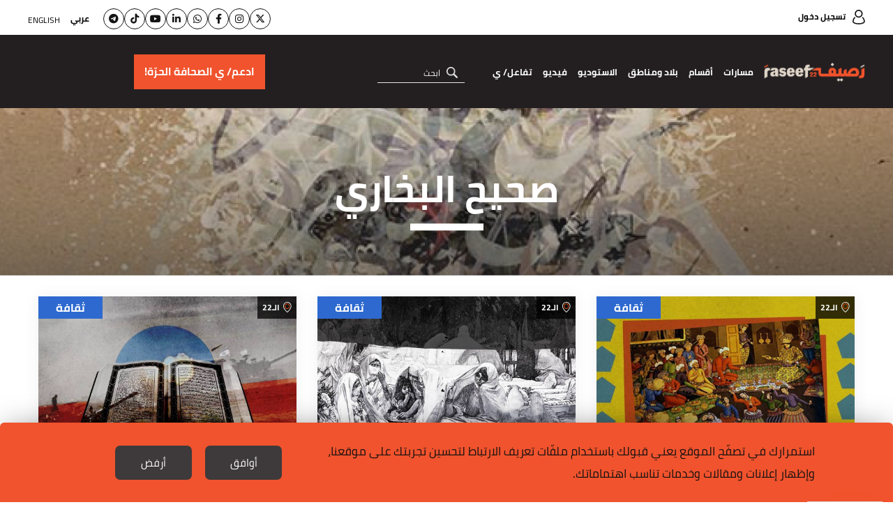

--- FILE ---
content_type: text/html; charset=UTF-8
request_url: https://raseef22.net/keyword/7478-%D8%B5%D8%AD%D9%8A%D8%AD-%D8%A7%D9%84%D8%A8%D8%AE%D8%A7%D8%B1%D9%8A
body_size: 8748
content:
<!DOCTYPE html> <html lang="ar"> <head> <meta http-equiv="Content-Type" content="text/html; charset=utf-8" /> <title>صحيح البخاري - كلمات مفتاحية - رصيف22</title> <meta name="viewport" content="initial-scale=1"> <link rel="stylesheet" type="text/css" href="https://s.raseef22.net/assets/css/main.css?915" /> <link rel="preload" href="https://s.raseef22.net/assets/css/fonts/cairo-bold.woff" as="font" type="font/woff2" crossorigin> <link rel="preload" href="https://s.raseef22.net/assets/css/fonts/cairo-regular.woff" as="font" type="font/woff2" crossorigin> <link rel="preload" href="https://s.raseef22.net/assets/css/fonts/nassim-arabic-regular/NassimArabicWeb-Regular.woff" as="font" type="font/woff2" crossorigin> <link rel="preload" href="https://s.raseef22.net/assets/js/jquery-1.11.2.min.js?1" as="script"> <link rel="shortcut icon" href="/favicon.ico?1" type="image/x-icon" /> <link rel="icon" href="/favicon.ico?1" type="image/x-icon" /> <meta property="fb:app_id" content="399057257349307"/> <meta property="fb:pages" content="359500190793796" /> <link rel="apple-touch-icon" sizes="60×60" href="https://s.raseef22.net/assets/images/touch-icon-iphone-60×60.png?1"> <link rel="apple-touch-icon" sizes="76×76" href="https://s.raseef22.net/assets/images/touch-icon-ipad-76×76.png?1"> <link rel="apple-touch-icon" sizes="120×120" href="https://s.raseef22.net/assets/images/touch-icon-iphone-retina-120×120.png?1"> <link rel="apple-touch-icon" sizes="152×152" href="https://s.raseef22.net/assets/images/touch-icon-ipad-retina-152×152.png?1"> <link rel="apple-touch-icon" sizes="180×180" href="https://s.raseef22.net/assets/images/apple-touch-icon-180×180.png?1"> <link rel="icon" sizes="192×192" href="https://s.raseef22.net/assets/images/touch-icon-192×192.png?1"> <link rel="icon" sizes="128×128" href="https://s.raseef22.net/assets/images/touch-icon-128×128.png?1"> <link rel="preconnect" href="https://stats.g.doubleclick.net"> <link rel="preconnect" href="https://www.google-analytics.com"> <link rel="preconnect" href="https://analytics-cms.whitebeard.me"> <meta property="og:title" content="صحيح-البخاري - كلمات مفتاحية - رصيف22" /> <meta property="og:description" content="صحيح-البخاري - كلمات مفتاحية - رصيف22"/> <meta property="og:type" content="website"/> <meta property="og:url" content="https://raseef22.net/keyword/7478-صحيح-البخاري"/> <link rel="canonical" href="https://raseef22.net/keyword/7478-صحيح-البخاري" /> <meta property="og:image" content="https://raseef22.net/assets/images/logo-white-social.jpg?2"/> <meta property="og:site_name" content="رصيف22"/> <meta name="twitter:card" content="summary_large_image"> <meta name="twitter:site" content="@raseef22"> <meta name="twitter:title" content="صحيح-البخاري - كلمات مفتاحية - رصيف22"> <meta name="twitter:description" content="صحيح-البخاري - كلمات مفتاحية - رصيف22"> <meta name="twitter:image" content="https://raseef22.net/assets/images/logo-white-social.jpg?2"> <link rel="image_src" href="https://raseef22.net/assets/images/logo-white-social.jpg?2" /> <meta name="title" content="صحيح-البخاري - كلمات مفتاحية - رصيف22" /> <meta name="description" content="صحيح-البخاري - كلمات مفتاحية - رصيف22" /> <meta itemprop="identifier" content="صحيح-البخاري - كلمات مفتاحية" /> <meta itemprop="pageType" content="main" /> <meta itemprop="inLanguage" content="ar" /> <script>
            var _mtm = window._mtm = window._mtm || [];
            _mtm.push({'mtm.startTime': (new Date().getTime()), 'event': 'mtm.Start'});
            (function() {
                var d=document, g=d.createElement('script'), s=d.getElementsByTagName('script')[0];
                g.async=true; g.src='https://analytics-cms.whitebeard.me/js/container_WxxbzS8d.js'; s.parentNode.insertBefore(g,s);
            })();
        </script> <script async defer src="https://www.googletagmanager.com/gtag/js?id=G-V1HQ0S5MW7"></script> <script>
    window.dataLayer = window.dataLayer || [];
    function gtag(){dataLayer.push(arguments);}
    gtag('js', new Date());
    gtag('config', 'G-V1HQ0S5MW7');
</script> </head> <body> <section class="rtl-container"> <header> <div class="desktop-header"> <div class="top-menu"> <div class="main-container"> <a href="/login" class="login">تسجيل دخول</a> <div class="socialmedia-languages"> <ul class="social"> <li><a href="https://twitter.com/Raseef22" class="twitter" target="_blank"><i class="fa-brands fa-x-twitter"></i></a></li> <li><a href="https://www.instagram.com/raseef22/" class="instagram" target="_blank"><i class="fa-brands fa-instagram"></i></a></li> <li><a href="https://www.facebook.com/Raseef22" class="facebook" target="_blank"><i class="fa-brands fa-facebook-f"></i></a></li> <li><a href="https://whatsapp.com/channel/0029Va6s9ru2f3EChKHpZf3D" class="whatsapp" target="_blank"><i class="fa-brands fa-whatsapp"></i></a></li> <li><a href="https://linkedin.com/company/raseef22-%D8%B1%D8%B5%D9%8A%D9%81%D9%80%D9%8022" class="linkedin" target="_blank"><i class="fa-brands fa-linkedin-in"></i></a></li> <li><a href="https://www.youtube.com/@Raseef22" class="youtube" target="_blank"><i class="fa-brands fa-youtube"></i></a></li> <li><a href="https://www.tiktok.com/@raseef22" class="tiktok" target="_blank"><i class="fa-brands fa-tiktok"></i></a></li> <li><a href="https://t.me/Raseef22arabic" class="telegram" target="_blank"><i class="fa-brands fa-telegram"></i></a></li> </ul> <div class="languages"> <ul> <li> <a href="#" class="underline-effect active change-lang" data-lang="ar">عربي</a> </li> <li> <a href="#" class="underline-effect change-lang" data-lang="en">English</a> </li> </ul> </div> </div> </div> </div> <div class="bottom-menu"> <div class="main-container"> <div class="right-container"> <a href="/" class="logo" title="رصيف22"></a> <nav> <ul> <li> <a href="#" class="main-item">مسارات</a> <div class="sub-menu masarat"> <div class="main-container"> <div class="text"> <p>رصيف22 منبر إعلامي مستقل ولكنه ليس محايداً، بل يعلن موقفه الثابت من عدد من القيم والمبادئ والأسباب.</p> <p>نحن منحازون إلى الناس وتطلعاتهم، ومنحازون إلى مبادئ حقوق الإنسان، ونقف مع كل ما يساهم في بناء مجتمعات منفتحة ومتقبلة للاختلاف.</p> </div> <ul> <li> <a href="https://raseef22.net/category/97-نحن-والحرية"> <div class="figure-container"> <img data-src="https://s.raseef22.net/storage/covers/524827881531429706.jpg/r/340/cover.jpg" alt="نحن والحرية" class="lazy" /> </div> <h3 style="color: #54CCAC">نحن والحرية</h3> </a> </li> <li> <a href="https://raseef22.net/category/56-نحن-والحقوق-الأساسية"> <div class="figure-container"> <img data-src="https://s.raseef22.net/storage/covers/1130771319765157691.jpg/r/340/cover.jpg" alt="نحن والحقوق الأساسية" class="lazy" /> </div> <h3 style="color: #290098">نحن والحقوق الأساسية</h3> </a> </li> <li> <a href="https://raseef22.net/category/54-نحن-والبيئة"> <div class="figure-container"> <img data-src="https://s.raseef22.net/storage/covers/1374984977471338060.jpg/r/340/cover.jpg" alt="نحن والبيئة" class="lazy" /> </div> <h3 style="color: #64C36F">نحن والبيئة</h3> </a> </li> <li> <a href="https://raseef22.net/category/38-نحن-والمهاجرون-العرب"> <div class="figure-container"> <img data-src="https://s.raseef22.net/storage/covers/576543643653933024.jpg/r/340/cover.jpg" alt="نحن والمهاجرون العرب" class="lazy" /> </div> <h3 style="color: #F48145">نحن والمهاجرون العرب</h3> </a> </li> <li> <a href="https://raseef22.net/category/37-نحن-والفئات-المهمشة"> <div class="figure-container"> <img data-src="https://s.raseef22.net/storage/covers/14469649832086571706.jpg/r/340/cover.jpg" alt="نحن والفئات المهمشة" class="lazy" /> </div> <h3 style="color: #5192AA">نحن والفئات المهمشة</h3> </a> </li> <li> <a href="https://raseef22.net/category/36-نحن-والتاريخ"> <div class="figure-container"> <img data-src="https://s.raseef22.net/storage/covers/19323585292130527372.jpg/r/340/cover.jpg" alt="نحن والتاريخ" class="lazy" /> </div> <h3 style="color: #408354">نحن والتاريخ</h3> </a> </li> <li> <a href="https://raseef22.net/category/35-نحن-والخطاب-الديني"> <div class="figure-container"> <img data-src="https://s.raseef22.net/storage/covers/18513908911827904121.jpg/r/340/cover.jpg" alt="نحن والخطاب الديني" class="lazy" /> </div> <h3 style="color: #E5A49B">نحن والخطاب الديني</h3> </a> </li> <li> <a href="https://raseef22.net/category/34-نحن-والتنوع"> <div class="figure-container"> <img data-src="https://s.raseef22.net/storage/covers/11608269942000860608.jpg/r/340/cover.jpg" alt="نحن والتنوّع" class="lazy" /> </div> <h3 style="color: #B5148A">نحن والتنوّع</h3> </a> </li> <li> <a href="https://raseef22.net/category/33-نحن-والتطرف"> <div class="figure-container"> <img data-src="https://s.raseef22.net/storage/covers/454905881410779208.jpg/r/340/cover.jpg" alt="نحن والتطرف" class="lazy" /> </div> <h3 style="color: #1EBEF8">نحن والتطرف</h3> </a> </li> <li> <a href="https://raseef22.net/category/32-نحن-والميمعين"> <div class="figure-container"> <img data-src="https://s.raseef22.net/storage/covers/3557923311382920145.jpg/r/340/cover.jpg" alt="نحن والميم-عين" class="lazy" /> </div> <h3 style="color: #B0ADF5">نحن والميم-عين</h3> </a> </li> <li> <a href="https://raseef22.net/category/27-نحن-والمشردون"> <div class="figure-container"> <img data-src="https://s.raseef22.net/storage/covers/279001076141545344.jpg/r/340/cover.jpg" alt="نحن والمشرّدون" class="lazy" /> </div> <h3 style="color: #2F69CF">نحن والمشرّدون</h3> </a> </li> <li> <a href="https://raseef22.net/category/26-نحن-والنساء"> <div class="figure-container"> <img data-src="https://s.raseef22.net/storage/covers/16270314811422888809.jpg/r/340/cover.jpg" alt="نحن والنساء" class="lazy" /> </div> <h3 style="color: #843BBA">نحن والنساء</h3> </a> </li> </ul> </div> </div> </li> <li> <a href="#" class="main-item">أقسام</a> <div class="sub-menu sections"> <div class="main-container"> <ul> <li> <a href="/سياسة">سياسة</a> </li> <li> <a href="/حياة">حياة</a> <ul> <li> <a href="/جسد">جسد</a> </li> <li> <a href="/اقتصاد">اقتصاد</a> </li> <li> <a href="/تكنولوجيا">تكنولوجيا</a> </li> <li> <a href="/العالم-العربي-وكورونا">العالم العربي وكورونا</a> </li> <li> <a href="/بيئة-ومناخ">بيئة ومناخ</a> </li> </ul> </li> <li> <a href="/رأي">رأي</a> <ul> <li> <a href="/مدونة">مدونة</a> </li> <li> <a href="/مجاز">مجاز</a> </li> </ul> </li> <li> <a href="/ثقافة">ثقافة</a> <ul> <li> <a href="/رود-تريب">رود تريب</a> </li> </ul> </li> <li> <a href="/ملفات-22">ملفات</a> <ul> <li> <a href="https://raseef22.net/ملف/%D8%A7%D9%84%D9%83%D9%86%D8%A7%D8%A6%D8%B3-%D8%A7%D9%84%D8%B4%D8%B1%D9%82%D9%8A%D8%A9-%D8%AC%D9%88%D8%A7%D8%B1-%D9%81%D9%8A-%D8%AC%D8%BA%D8%B1%D8%A7%D9%81%D9%8A%D8%A7-%D8%A7%D9%84%D8%B1%D8%A8/">الكنائس الشرقية… جوار في جغرافيا الرب
</a> </li> <li> <a href="https://raseef22.net/ملف/1-%D8%B9%D8%A7%D9%85-%D8%B9%D9%84%D9%89-%D9%85%D8%A7%D8%B0%D8%A7-%D9%88%D8%A5%D9%84%D9%89-%D8%A3%D9%8A%D9%86/">عام على ماذا؟ وإلى أين؟ </a> </li> <li> <a href="https://raseef22.net/ملف/79-%D9%88%D9%85%D8%B4%D9%8A%D8%AA-%D8%A8%D8%B7%D8%B1%D9%8A%D9%82%D9%8A/">ومشيت بطريقي…</a> </li> <li> <a href="https://raseef22.net/ملف/78-12-%D8%B3%D9%86%D8%A9-%D8%B9%D9%84%D9%89-%D8%B1%D8%B5%D9%8A%D9%8122-%D9%88%D9%85%D8%A7-%D8%B2%D9%84%D9%86%D8%A7-%D9%86%D9%82%D9%88%D9%84-%D9%84%D8%A7/">12 سنةً على رصيف22 وما زلنا نقول </a> </li> <li> <a href="https://raseef22.net/ملف/74-%D8%A8%D9%8A%D9%86-%D8%A7%D9%84%D8%A3%D8%B3%D8%A6%D9%84%D8%A9-%D8%A7%D9%84%D9%85%D9%87%D9%86%D9%8A%D8%A9-%D9%88%D8%A7%D9%84%D8%B4%D8%AE%D8%B5%D9%8A%D8%A9-%D8%B1%D8%B5%D9%8A%D9%8122-%D9%81%D9%8A-2024/">بين الأسئلة المهنية والشخصية... رصيف22 في 2024</a> </li> <li> <a href="https://raseef22.net/ملف/75-%D9%87%D9%86%D8%A7-%D9%86%D9%81%D8%AA%D8%AD-%D8%A7%D9%84%D9%82%D8%B1%D8%A2%D9%86-%D9%85%D8%B9%D8%A7-%D9%88%D9%8A%D8%B4%D8%B9-%D8%A7%D9%84%D8%AD%D8%A8/">هنا نفتح القرآن معاً، ويشعّ الحبّ</a> </li> <li> <a href="https://raseef22.net/ملف/72-%D9%84%D9%86%D8%AA%D8%AE%D9%8A%D9%84/">لنتخيّل</a> </li> <li> <a href="https://raseef22.net/ملف/71-%D9%81%D9%8A-%D8%B0%D9%83%D8%B1%D9%89-%D8%A7%D9%84%D9%86%D9%83%D8%A8%D8%A9-%D8%A3%D8%B1%D8%B4%D9%8A%D9%81-%D9%81%D9%84%D8%B3%D8%B7%D9%8A%D9%86-%D8%AA%D8%B6%D9%8A%D8%A6%D9%87-%D8%A7%D9%84%D8%AD%D9%83%D8%A7%D9%8A%D8%A7%D8%AA/">في ذكرى النكبة… أرشيف فلسطين تضيئه الحكايات</a> </li> <li> <a href="https://raseef22.net/ملف/70-%D8%A7%D9%84%D8%A7%D9%82%D8%AA%D8%B5%D8%A7%D8%AF%D8%A7%D8%AA-%D8%A7%D9%84%D8%B9%D8%B1%D8%A8%D9%8A%D8%A9-%D9%88%D9%85%D8%B1%D8%A7%D9%8A%D8%A7-%D8%A3%D8%B2%D9%85%D8%A7%D8%AA%D9%87%D8%A7/">الاقتصادات العربية ومرايا أزماتها</a> </li> <li> <a href="https://raseef22.net/ملف/69-%D9%82%D8%AA%D9%84%D8%A9-%D8%A8%D9%84%D8%A7-%D8%AD%D8%B3%D8%A7%D8%A8/">قَتَلة بلا حساب</a> </li> <li> <a href="/ملفات-22" class="more">المزيد</a> </li> </ul> </li> </ul> </div> </div> </li> <li> <a href="/بلاد?allcountries" class="main-item">بلاد ومناطق</a> <div class="sub-menu countries"> <div class="main-container"> <ul> <li> <a href="/بلاد?allcountries">مناطق</a> <ul> <li> <a href="/بلاد/1101143-أوروبا">أوروبا</a> </li> <li> <a href="/بلاد/1101123-دول-الجوار">دول الجوار</a> </li> <li> <a href="/بلاد/1101122-الـ22">الـ22</a> </li> <li> <a href="/بلاد/1101125-العالم">العالم</a> </li> </ul> </li> <li> <a href="/بلاد?allcountries">بلاد</a> <ul> <li> <a href="/بلاد/1101101-الأردن">الأردن</a> </li> <li> <a href="/بلاد/1101102-الإمارات">الإمارات</a> </li> <li> <a href="/بلاد/1101103-البحرين">البحرين</a> </li> <li> <a href="/بلاد/1101104-الجزائر">الجزائر</a> </li> <li> <a href="/بلاد/1101117-السعودية">السعودية</a> </li> <li> <a href="/بلاد/1101118-السودان">السودان</a> </li> <li> <a href="/بلاد/1101119-الصومال">الصومال</a> </li> <li> <a href="/بلاد/1101120-العراق">العراق</a> </li> <li> <a href="/بلاد/1101105-الكويت">الكويت</a> </li> <li> <a href="/بلاد/1101106-المغرب">المغرب</a> </li> <li> <a href="/بلاد/1101124-اليمن">اليمن</a> </li> <li> <a href="/بلاد/1101107-تونس">تونس</a> </li> <li> <a href="/بلاد/1101115-جزر القمر">جزر القمر</a> </li> <li> <a href="/بلاد/1101116-جيبوتي">جيبوتي</a> </li> <li> <a href="/بلاد/1101108-سوريا">سوريا</a> </li> <li> <a href="/بلاد/1101109-عمان">عمان</a> </li> <li> <a href="/بلاد/1101110-فلسطين">فلسطين</a> </li> <li> <a href="/بلاد/1101111-قطر">قطر</a> </li> <li> <a href="/بلاد/1101112-لبنان">لبنان</a> </li> <li> <a href="/بلاد/1101113-ليبيا">ليبيا</a> </li> <li> <a href="/بلاد/1101114-مصر">مصر</a> </li> <li> <a href="/بلاد/1101121-موريتانيا">موريتانيا</a> </li> </ul> </li> </ul> </div> </div> </li> <li> <a href="/الاستوديو">الاستوديو</a> </li> <li> <a href="/فيديو">فيديو</a> </li> <li> <a class="main-item">تفاعل/ ي</a> <div class="sub-menu countries engage"> <div class="main-container"> <ul> <li> <a href="https://raseef22.net/app/download">تحميل التطبيق هنا!</a> </li> <li> <a href="/NasRaseef">ناس رصيف</a> </li> <li> <a href="/لماذا-ناس-رصيف">لماذا ناس رصيف</a> </li> <li> <a href="/فعالياتنا">فعالياتنا</a> </li> <li> <a href="/نشرتنا-الإخبارية">نشراتنا الإخبارية</a> </li> <li> <a href="/إرشادات-التعليق">إرشادات التعليق والمشاركة</a> </li> <li> <a href="/اسأل-خالتك">اسأل خالتك</a> </li> <li> <a href="https://s.raseef22.net/storage/attachments/1093/MediaKit2024-2025_171885_82727162c90cb2a42df9c2a427e9970e.pdf" target="_blank">Media Kit</a> </li> </ul> </div> </div> </li> </ul> </nav> <form action="/search" method="get" class="search"> <input type="text" name="q" placeholder="ابحث" autocomplete="off" /> <a href="#" class="submit" title="بحث"></a> <ul class="search-suggestions"></ul> </form> </div> <div class="donation-container"> <a class="send-ga-event" data-gaevent="takeaction-ar" data-galabel="ادعم/ ي الصحافة الحرّة!" href="/take-action/donate"><span>ادعم/ ي الصحافة الحرّة!</span></a> </div> </div> </div> </div> <div class="mobile-header"> <div class="top-menu"> <div class="main-container flex-box"> <a href="/" class="logo"></a> <div class="left-container"> <a class="send-ga-event" data-gaevent="takeaction-ar" data-galabel="ادعم/ ي الصحافة الحرّة!" href="/take-action/donate" class="donate">ادعم/ ي الصحافة الحرّة!</a> <a href="#" class="toggle-menu"> <span></span> </a> </div> </div> </div> <div class="bottom-menu"> <div class="main-container"> <nav> <ul> <li> <a href="#" class="main-item">مسارات</a> <div class="sub-menu masarat"> <div class="main-container"> <a href="#" class="close"></a> <div class="text"> <p>رصيف22 موقع مستقل ولكنه ليس موقعاً محايداً، بل يعلن انحيازه لقِيَم ومبادئ وقضايا كثيرة.</p> <p>نحن منحازون للشعوب وتطلّعاتها ومنحازون لمبادئ حقوق الإنسان ومنحازون لكل ما يساهم في بناء مجتمعات متقبّلة للاختلاف.</p> </div> <ul> <li> <a href="https://raseef22.net/category/97-نحن-والحرية"> <div class="figure-container"> <img data-src="https://s.raseef22.net/storage/covers/524827881531429706.jpg/r/340/cover.jpg" alt="نحن والحرية" class="lazy" /> </div> <h3 style="color: #54CCAC">نحن والحرية</h3> </a> </li> <li> <a href="https://raseef22.net/category/56-نحن-والحقوق-الأساسية"> <div class="figure-container"> <img data-src="https://s.raseef22.net/storage/covers/1130771319765157691.jpg/r/340/cover.jpg" alt="نحن والحقوق الأساسية" class="lazy" /> </div> <h3 style="color: #290098">نحن والحقوق الأساسية</h3> </a> </li> <li> <a href="https://raseef22.net/category/54-نحن-والبيئة"> <div class="figure-container"> <img data-src="https://s.raseef22.net/storage/covers/1374984977471338060.jpg/r/340/cover.jpg" alt="نحن والبيئة" class="lazy" /> </div> <h3 style="color: #64C36F">نحن والبيئة</h3> </a> </li> <li> <a href="https://raseef22.net/category/38-نحن-والمهاجرون-العرب"> <div class="figure-container"> <img data-src="https://s.raseef22.net/storage/covers/576543643653933024.jpg/r/340/cover.jpg" alt="نحن والمهاجرون العرب" class="lazy" /> </div> <h3 style="color: #F48145">نحن والمهاجرون العرب</h3> </a> </li> <li> <a href="https://raseef22.net/category/37-نحن-والفئات-المهمشة"> <div class="figure-container"> <img data-src="https://s.raseef22.net/storage/covers/14469649832086571706.jpg/r/340/cover.jpg" alt="نحن والفئات المهمشة" class="lazy" /> </div> <h3 style="color: #5192AA">نحن والفئات المهمشة</h3> </a> </li> <li> <a href="https://raseef22.net/category/36-نحن-والتاريخ"> <div class="figure-container"> <img data-src="https://s.raseef22.net/storage/covers/19323585292130527372.jpg/r/340/cover.jpg" alt="نحن والتاريخ" class="lazy" /> </div> <h3 style="color: #408354">نحن والتاريخ</h3> </a> </li> <li> <a href="https://raseef22.net/category/35-نحن-والخطاب-الديني"> <div class="figure-container"> <img data-src="https://s.raseef22.net/storage/covers/18513908911827904121.jpg/r/340/cover.jpg" alt="نحن والخطاب الديني" class="lazy" /> </div> <h3 style="color: #E5A49B">نحن والخطاب الديني</h3> </a> </li> <li> <a href="https://raseef22.net/category/34-نحن-والتنوع"> <div class="figure-container"> <img data-src="https://s.raseef22.net/storage/covers/11608269942000860608.jpg/r/340/cover.jpg" alt="نحن والتنوّع" class="lazy" /> </div> <h3 style="color: #B5148A">نحن والتنوّع</h3> </a> </li> <li> <a href="https://raseef22.net/category/33-نحن-والتطرف"> <div class="figure-container"> <img data-src="https://s.raseef22.net/storage/covers/454905881410779208.jpg/r/340/cover.jpg" alt="نحن والتطرف" class="lazy" /> </div> <h3 style="color: #1EBEF8">نحن والتطرف</h3> </a> </li> <li> <a href="https://raseef22.net/category/32-نحن-والميمعين"> <div class="figure-container"> <img data-src="https://s.raseef22.net/storage/covers/3557923311382920145.jpg/r/340/cover.jpg" alt="نحن والميم-عين" class="lazy" /> </div> <h3 style="color: #B0ADF5">نحن والميم-عين</h3> </a> </li> <li> <a href="https://raseef22.net/category/27-نحن-والمشردون"> <div class="figure-container"> <img data-src="https://s.raseef22.net/storage/covers/279001076141545344.jpg/r/340/cover.jpg" alt="نحن والمشرّدون" class="lazy" /> </div> <h3 style="color: #2F69CF">نحن والمشرّدون</h3> </a> </li> <li> <a href="https://raseef22.net/category/26-نحن-والنساء"> <div class="figure-container"> <img data-src="https://s.raseef22.net/storage/covers/16270314811422888809.jpg/r/340/cover.jpg" alt="نحن والنساء" class="lazy" /> </div> <h3 style="color: #843BBA">نحن والنساء</h3> </a> </li> </ul> </div> </div> </li> <li> <a href="#" class="main-item">أقسام</a> <div class="sub-menu sections"> <div class="main-container"> <a href="#" class="close"></a> <ul> <li> <a href="/سياسة">سياسة</a> </li> <li class="half"> <a href="/حياة">حياة</a> <ul> <li> <a href="/جسد">جسد</a> </li> <li> <a href="/اقتصاد">اقتصاد</a> </li> <li> <a href="/تكنولوجيا">تكنولوجيا</a> </li> <li> <a href="/العالم-العربي-وكورونا">العالم العربي وكورونا</a> </li> <li> <a href="/بيئة-ومناخ">بيئة ومناخ</a> </li> </ul> </li> <li class="half no-margin"> <a href="/رأي">رأي</a> <ul> <li> <a href="/مدونة">مدونة</a> </li> <li> <a href="/مجاز">مجاز</a> </li> </ul> </li> <li> <a href="/ثقافة">ثقافة</a> <ul> <li> <a href="/رود-تريب">رود تريب</a> </li> </ul> </li> <li> <a href="/ملفات-22">ملفات</a> <ul> <li> <a href="https://raseef22.net/ملف/%D8%A7%D9%84%D9%83%D9%86%D8%A7%D8%A6%D8%B3-%D8%A7%D9%84%D8%B4%D8%B1%D9%82%D9%8A%D8%A9-%D8%AC%D9%88%D8%A7%D8%B1-%D9%81%D9%8A-%D8%AC%D8%BA%D8%B1%D8%A7%D9%81%D9%8A%D8%A7-%D8%A7%D9%84%D8%B1%D8%A8/">الكنائس الشرقية… جوار في جغرافيا الرب
</a> </li> <li> <a href="https://raseef22.net/ملف/1-%D8%B9%D8%A7%D9%85-%D8%B9%D9%84%D9%89-%D9%85%D8%A7%D8%B0%D8%A7-%D9%88%D8%A5%D9%84%D9%89-%D8%A3%D9%8A%D9%86/">عام على ماذا؟ وإلى أين؟ </a> </li> <li> <a href="https://raseef22.net/ملف/79-%D9%88%D9%85%D8%B4%D9%8A%D8%AA-%D8%A8%D8%B7%D8%B1%D9%8A%D9%82%D9%8A/">ومشيت بطريقي…</a> </li> <li> <a href="https://raseef22.net/ملف/78-12-%D8%B3%D9%86%D8%A9-%D8%B9%D9%84%D9%89-%D8%B1%D8%B5%D9%8A%D9%8122-%D9%88%D9%85%D8%A7-%D8%B2%D9%84%D9%86%D8%A7-%D9%86%D9%82%D9%88%D9%84-%D9%84%D8%A7/">12 سنةً على رصيف22 وما زلنا نقول </a> </li> <li> <a href="https://raseef22.net/ملف/74-%D8%A8%D9%8A%D9%86-%D8%A7%D9%84%D8%A3%D8%B3%D8%A6%D9%84%D8%A9-%D8%A7%D9%84%D9%85%D9%87%D9%86%D9%8A%D8%A9-%D9%88%D8%A7%D9%84%D8%B4%D8%AE%D8%B5%D9%8A%D8%A9-%D8%B1%D8%B5%D9%8A%D9%8122-%D9%81%D9%8A-2024/">بين الأسئلة المهنية والشخصية... رصيف22 في 2024</a> </li> <li> <a href="https://raseef22.net/ملف/75-%D9%87%D9%86%D8%A7-%D9%86%D9%81%D8%AA%D8%AD-%D8%A7%D9%84%D9%82%D8%B1%D8%A2%D9%86-%D9%85%D8%B9%D8%A7-%D9%88%D9%8A%D8%B4%D8%B9-%D8%A7%D9%84%D8%AD%D8%A8/">هنا نفتح القرآن معاً، ويشعّ الحبّ</a> </li> <li> <a href="https://raseef22.net/ملف/72-%D9%84%D9%86%D8%AA%D8%AE%D9%8A%D9%84/">لنتخيّل</a> </li> <li> <a href="https://raseef22.net/ملف/71-%D9%81%D9%8A-%D8%B0%D9%83%D8%B1%D9%89-%D8%A7%D9%84%D9%86%D9%83%D8%A8%D8%A9-%D8%A3%D8%B1%D8%B4%D9%8A%D9%81-%D9%81%D9%84%D8%B3%D8%B7%D9%8A%D9%86-%D8%AA%D8%B6%D9%8A%D8%A6%D9%87-%D8%A7%D9%84%D8%AD%D9%83%D8%A7%D9%8A%D8%A7%D8%AA/">في ذكرى النكبة… أرشيف فلسطين تضيئه الحكايات</a> </li> <li> <a href="https://raseef22.net/ملف/70-%D8%A7%D9%84%D8%A7%D9%82%D8%AA%D8%B5%D8%A7%D8%AF%D8%A7%D8%AA-%D8%A7%D9%84%D8%B9%D8%B1%D8%A8%D9%8A%D8%A9-%D9%88%D9%85%D8%B1%D8%A7%D9%8A%D8%A7-%D8%A3%D8%B2%D9%85%D8%A7%D8%AA%D9%87%D8%A7/">الاقتصادات العربية ومرايا أزماتها</a> </li> <li> <a href="https://raseef22.net/ملف/69-%D9%82%D8%AA%D9%84%D8%A9-%D8%A8%D9%84%D8%A7-%D8%AD%D8%B3%D8%A7%D8%A8/">قَتَلة بلا حساب</a> </li> <li> <a href="/ملفات-22" class="more">المزيد</a> </li> </ul> </li> </ul> </div> </div> </li> <li> <a href="/بلاد?allcountries" class="main-item">بلاد ومناطق</a> <div class="sub-menu countries"> <div class="main-container"> <a href="#" class="close"></a> <ul> <li> <a href="/بلاد?allcountries">مناطق</a> <ul> <li> <a href="/بلاد/1101143-أوروبا">أوروبا</a> </li> <li> <a href="/بلاد/1101123-دول-الجوار">دول الجوار</a> </li> <li> <a href="/بلاد/1101122-الـ22">الـ22</a> </li> <li> <a href="/بلاد/1101125-العالم">العالم</a> </li> </ul> </li> <li> <a href="/بلاد?allcountries">بلاد</a> <ul> <li> <a href="/بلاد/1101101-الأردن">الأردن</a> </li> <li> <a href="/بلاد/1101102-الإمارات">الإمارات</a> </li> <li> <a href="/بلاد/1101103-البحرين">البحرين</a> </li> <li> <a href="/بلاد/1101104-الجزائر">الجزائر</a> </li> <li> <a href="/بلاد/1101117-السعودية">السعودية</a> </li> <li> <a href="/بلاد/1101118-السودان">السودان</a> </li> <li> <a href="/بلاد/1101119-الصومال">الصومال</a> </li> <li> <a href="/بلاد/1101120-العراق">العراق</a> </li> <li> <a href="/بلاد/1101105-الكويت">الكويت</a> </li> <li> <a href="/بلاد/1101106-المغرب">المغرب</a> </li> <li> <a href="/بلاد/1101124-اليمن">اليمن</a> </li> <li> <a href="/بلاد/1101107-تونس">تونس</a> </li> <li> <a href="/بلاد/1101115-جزر القمر">جزر القمر</a> </li> <li> <a href="/بلاد/1101116-جيبوتي">جيبوتي</a> </li> <li> <a href="/بلاد/1101108-سوريا">سوريا</a> </li> <li> <a href="/بلاد/1101109-عمان">عمان</a> </li> <li> <a href="/بلاد/1101110-فلسطين">فلسطين</a> </li> <li> <a href="/بلاد/1101111-قطر">قطر</a> </li> <li> <a href="/بلاد/1101112-لبنان">لبنان</a> </li> <li> <a href="/بلاد/1101113-ليبيا">ليبيا</a> </li> <li> <a href="/بلاد/1101114-مصر">مصر</a> </li> <li> <a href="/بلاد/1101121-موريتانيا">موريتانيا</a> </li> </ul> </li> </ul> </div> </div> </li> <li> <a href="/الاستوديو">الاستوديو</a> </li> <li> <a href="/فيديو">فيديو</a> </li> <li> <a class="main-item">تفاعل/ ي</a> <div class="sub-menu countries engage"> <div class="main-container"> <a href="#" class="close"></a> <ul> <li> <a href="https://raseef22.net/app/download">تحميل التطبيق هنا!</a> </li> <li> <a href="/NasRaseef">ناس رصيف</a> </li> <li> <a href="/لماذا-ناس-رصيف">لماذا ناس رصيف</a> </li> <li> <a href="/فعالياتنا">فعالياتنا</a> </li> <li> <a href="/newsletter">نشراتنا الإخبارية</a> </li> <li> <a href="/إرشادات-التعليق">إرشادات التعليق والمشاركة</a> </li> <li> <a href="/اسأل-خالتك">اسأل خالتك</a> </li> <li> <a href="https://s.raseef22.net/storage/attachments/1093/MediaKit2024-2025_171885_82727162c90cb2a42df9c2a427e9970e.pdf" target="_blank">Media Kit</a> </li> </ul> </div> </div> </li> </ul> </nav> <div class="language-selector"> <a href="#" class="toggle-language ar"><i class="fa fa-globe"></i></a> <ul> <li class="ar"> <a href="#" class="active change-lang" data-lang="ar">عربي</a> </li> <li> <a href="#" class="change-lang" data-lang="en">English</a> </li> </ul> </div> </div> <div class="main-menu"> <div class="main-container"> <ul class="social"> <li><a href="https://twitter.com/Raseef22" class="twitter" target="_blank"><i class="fa-brands fa-x-twitter"></i></a></li> <li><a href="https://www.instagram.com/raseef22/" class="instagram" target="_blank"><i class="fa-brands fa-instagram"></i></a></li> <li><a href="https://www.facebook.com/Raseef22" class="facebook" target="_blank"><i class="fa-brands fa-facebook-f"></i></a></li> <li><a href="https://whatsapp.com/channel/0029Va6s9ru2f3EChKHpZf3D" class="whatsapp" target="_blank"><i class="fa-brands fa-whatsapp"></i></a></li> <li><a href="https://linkedin.com/company/raseef22-%D8%B1%D8%B5%D9%8A%D9%81%D9%80%D9%8022" class="linkedin" target="_blank"><i class="fa-brands fa-linkedin-in"></i></a></li> <li><a href="https://www.youtube.com/@Raseef22" class="youtube" target="_blank"><i class="fa-brands fa-youtube"></i></a></li> <li><a href="https://www.tiktok.com/@raseef22" class="tiktok" target="_blank"><i class="fa-brands fa-tiktok"></i></a></li> <li><a href="https://t.me/Raseef22arabic" class="telegram" target="_blank"><i class="fa-brands fa-telegram"></i></a></li> </ul> <form action="/search" method="get" class="search"> <input type="text" name="q" placeholder="ابحث" autocomplete="off" /> <a href="#" class="submit"></a> <ul class="search-suggestions"></ul> </form> <a href="/login" class="login">تسجيل دخول</a> <ul> <li> <a href="/من-نحن">من نحن</a> </li> <li> <a href="/وظائف">وظائف شاغرة</a> </li> <li> <a href="/سياسة-الخصوصية">سياسة الخصوصية</a> </li> <li> <a href="/شروط-الاستخدام">شروط الاستخدام</a> </li> </ul> <div class="newsletter"> <form action="/newsletter" method="post"> <input name="action" type="hidden" value="subscribe" /> <label for="newsletter-email-header">اشترك في نشرتنا الأسبوعية</label> <div class="input-container"> <input type="email" name="email" id="newsletter-email-header" placeholder="ادخل/ ي عنوان بريدك الإلكتروني هنا" /> <a href="#" class="submit"></a> </div> <p class="error hidden">الرجاء إدخال بريد إلكتروني صحيح</p> <p class="success hidden"></p> </form> </div> </div> </div> </div> </div> </header> <div class="keyword-page page"> <div class="header"> <h1>صحيح البخاري</h1> </div> <div class="banner"> <div id="66616072-leaderboard_category" class="advertisement desktop" data-adunit="/66616072/leaderboard_category" data-dimension="[[728, 90], [970, 250]]"></div> <div id="66616072-leaderboard_category_mobile" class="advertisement mobile" data-adunit="/66616072/leaderboard_category_mobile" data-dimension="[[320, 50], [320, 100]]"></div> </div> <div class="main-container"> <div class="ias-list"> <article class="article-stream-1 ias-item blue style-2"> <div class="content"> <a href="https://raseef22.net/article/1098955-%D9%85%D9%86-%D9%84%D9%85-%D9%8A%D8%AD%D8%B1%D9%83%D9%87-%D8%A7%D9%84%D8%B9%D9%88%D8%AF-%D9%81%D9%87%D9%88-%D9%81%D8%A7%D8%B3%D8%AF-%D8%A7%D9%84%D9%85%D8%B2%D8%A7%D8%AC-%D9%81%D9%82%D9%87%D8%A7%D8%A1-%D8%A3%D8%AC%D8%A7%D8%B2%D9%88%D8%A7-%D8%A7%D9%84%D9%85%D9%88%D8%B3%D9%8A%D9%82%D9%89-%D8%A8%D9%84-%D8%A3%D8%AD%D8%A8%D9%88%D9%87%D8%A7"> <figure class="article-fig" style="background-image: url('https://s.raseef22.net/storage/attachments/1099/558829.jpg/r/800/558829.jpg'); background-repeat: no-repeat; background-position: 50% 50%; background-size: cover"></figure> <h4 class="category">ثقافة</h4> </a> <h4 class="category"> <a href="https://raseef22.net/category/1-ثقافة">ثقافة</a> </h4> <div class="location"><a href="/بلاد/1101122-الـ22">الـ22</a></div> <div class="details"> <a href="https://raseef22.net/article/1098955-%D9%85%D9%86-%D9%84%D9%85-%D9%8A%D8%AD%D8%B1%D9%83%D9%87-%D8%A7%D9%84%D8%B9%D9%88%D8%AF-%D9%81%D9%87%D9%88-%D9%81%D8%A7%D8%B3%D8%AF-%D8%A7%D9%84%D9%85%D8%B2%D8%A7%D8%AC-%D9%81%D9%82%D9%87%D8%A7%D8%A1-%D8%A3%D8%AC%D8%A7%D8%B2%D9%88%D8%A7-%D8%A7%D9%84%D9%85%D9%88%D8%B3%D9%8A%D9%82%D9%89-%D8%A8%D9%84-%D8%A3%D8%AD%D8%A8%D9%88%D9%87%D8%A7"> <div class="author"> <figure style="background-image: url('https://s.raseef22.net/storage/authors/18867238951609716335.jpg'); background-repeat: no-repeat; background-position: center; background-size: cover"></figure> <h3>محمد يسري</h3> </div> <h2> <span data-article-id="1098955" data-article-field="title" >مَن لم يحرّكه العودُ فهو فاسد المزاج… فقهاء أجازوا الموسيقى، بل أحبّوها</span></h2> </a> </a> </div> </article> <article class="article-stream-1 ias-item blue style-2"> <div class="content"> <a href="https://raseef22.net/article/1096488-%D9%82%D8%A7%D9%84%D8%AA-%D9%84%D9%87-%D8%A3%D8%B9%D9%88%D8%B0-%D8%A8%D8%A7%D9%84%D9%84%D9%87-%D9%85%D9%86%D9%83-%D9%85%D9%86-%D9%87%D9%86-%D8%B7%D9%84%D9%8A%D9%82%D8%A7%D8%AA-%D8%A7%D9%84%D9%86%D8%A8%D9%8A-%D9%85%D8%AD%D9%85%D8%AF"> <figure class="article-fig" style="background-image: url('https://s.raseef22.net/storage/attachments/1097/279745.jpg/r/800/279745.jpg'); background-repeat: no-repeat; background-position: 50% 50%; background-size: cover"></figure> <h4 class="category">ثقافة</h4> </a> <h4 class="category"> <a href="https://raseef22.net/category/1-ثقافة">ثقافة</a> </h4> <div class="location"><a href="/بلاد/1101122-الـ22">الـ22</a></div> <div class="details"> <a href="https://raseef22.net/article/1096488-%D9%82%D8%A7%D9%84%D8%AA-%D9%84%D9%87-%D8%A3%D8%B9%D9%88%D8%B0-%D8%A8%D8%A7%D9%84%D9%84%D9%87-%D9%85%D9%86%D9%83-%D9%85%D9%86-%D9%87%D9%86-%D8%B7%D9%84%D9%8A%D9%82%D8%A7%D8%AA-%D8%A7%D9%84%D9%86%D8%A8%D9%8A-%D9%85%D8%AD%D9%85%D8%AF"> <div class="author"> <figure style="background-image: url('https://s.raseef22.net/storage/authors/17015572061305034605.jpg'); background-repeat: no-repeat; background-position: center; background-size: cover"></figure> <h3>محمد الزلباني</h3> </div> <h2> <span data-article-id="1096488" data-article-field="title" >قالت له: "أعوذ بالله منك"... من هنّ طليقات النبي محمد؟</span></h2> </a> </a> </div> </article> <article class="article-stream-1 ias-item blue style-2"> <div class="content"> <a href="https://raseef22.net/article/1096138-%D8%A8%D9%8A%D9%86-%D8%A7%D9%84%D8%A3%D9%85%D9%84-%D9%88%D8%A7%D9%84%D8%A7%D8%B3%D8%AA%D8%BA%D9%84%D8%A7%D9%84-%D8%A7%D9%84%D8%B3%D9%8A%D8%A7%D8%B3%D9%8A-%D9%86%D8%A8%D9%88%D8%A1%D8%A7%D8%AA-%D9%82%D8%AA%D8%A7%D9%84-%D8%A7%D9%84%D9%8A%D9%87%D9%88%D8%AF-%D9%81%D9%8A-%D8%A7%D9%84%D9%85%D8%AA%D8%AE%D9%8A%D9%84-%D8%A7%D9%84%D8%A5%D8%B3%D9%84%D8%A7%D9%85%D9%8A"> <figure class="article-fig" style="background-image: url('https://s.raseef22.net/storage/attachments/1097/705845.jpg/r/800/705845.jpg'); background-repeat: no-repeat; background-position: 50% 50%; background-size: cover"></figure> <h4 class="category">ثقافة</h4> </a> <h4 class="category"> <a href="https://raseef22.net/category/1-ثقافة">ثقافة</a> </h4> <div class="location"><a href="/بلاد/1101122-الـ22">الـ22</a></div> <div class="details"> <a href="https://raseef22.net/article/1096138-%D8%A8%D9%8A%D9%86-%D8%A7%D9%84%D8%A3%D9%85%D9%84-%D9%88%D8%A7%D9%84%D8%A7%D8%B3%D8%AA%D8%BA%D9%84%D8%A7%D9%84-%D8%A7%D9%84%D8%B3%D9%8A%D8%A7%D8%B3%D9%8A-%D9%86%D8%A8%D9%88%D8%A1%D8%A7%D8%AA-%D9%82%D8%AA%D8%A7%D9%84-%D8%A7%D9%84%D9%8A%D9%87%D9%88%D8%AF-%D9%81%D9%8A-%D8%A7%D9%84%D9%85%D8%AA%D8%AE%D9%8A%D9%84-%D8%A7%D9%84%D8%A5%D8%B3%D9%84%D8%A7%D9%85%D9%8A"> <div class="author"> <figure style="background-image: url('https://s.raseef22.net/storage/authors/18867238951609716335.jpg'); background-repeat: no-repeat; background-position: center; background-size: cover"></figure> <h3>محمد يسري</h3> </div> <h2> <span data-article-id="1096138" data-article-field="title" >بين الأمل والاستغلال السياسي… نبوءات قتال اليهود في المُتخيل الإسلامي</span></h2> </a> </a> </div> </article> <article class="article-stream-1 ias-item blue style-2"> <div class="content"> <a href="https://raseef22.net/article/1085306-%D8%A5%D8%A8%D8%B1%D8%A7%D9%87%D9%8A%D9%85-%D8%A8%D9%86-%D9%85%D8%AD%D9%85%D8%AF-%D8%A8%D9%86-%D8%B9%D8%A8%D8%AF%D8%A7%D9%84%D9%84%D9%87-%D8%AE%D9%84%D9%8A%D9%81%D8%A9-%D8%A2%D8%AE%D8%B1-%D8%A7%D9%84%D8%B2%D9%85%D8%A7%D9%86"> <figure class="article-fig" style="background-image: url('https://s.raseef22.net/storage/attachments/1086/MAIN_Ibrahim_969547.jpg/r/800/MAIN_Ibrahim_969547.jpg'); background-repeat: no-repeat; background-position: 50% 50%; background-size: cover"></figure> <h4 class="category">ثقافة</h4> </a> <h4 class="category"> <a href="https://raseef22.net/category/1-ثقافة">ثقافة</a> </h4> <div class="location"><a href="/بلاد/1101122-الـ22">الـ22</a></div> <div class="details"> <a href="https://raseef22.net/article/1085306-%D8%A5%D8%A8%D8%B1%D8%A7%D9%87%D9%8A%D9%85-%D8%A8%D9%86-%D9%85%D8%AD%D9%85%D8%AF-%D8%A8%D9%86-%D8%B9%D8%A8%D8%AF%D8%A7%D9%84%D9%84%D9%87-%D8%AE%D9%84%D9%8A%D9%81%D8%A9-%D8%A2%D8%AE%D8%B1-%D8%A7%D9%84%D8%B2%D9%85%D8%A7%D9%86"> <div class="author"> <figure style="background-image: url('https://s.raseef22.net/storage/authors/450204398593522688.jpg'); background-repeat: no-repeat; background-position: center; background-size: cover"></figure> <h3>باسم سليمان</h3> </div> <h2> <span data-article-id="1085306" data-article-field="title" >إبراهيم بن محمد بن عبدالله خليفة آخر الزمان</span></h2> </a> </a> </div> </article> <article class="article-stream-1 ias-item purple style-2"> <div class="content"> <a href="https://raseef22.net/article/1081080-%D8%A8%D9%8A%D9%86-%D8%AA%D9%88%D8%AB%D9%8A%D9%82-%D8%A7%D9%84%D8%AE%D9%88%D8%A7%D8%B1%D8%AC-%D9%88%D8%AA%D8%AC%D8%A7%D9%87%D9%84-%D8%A8%D8%B9%D8%B6-%D8%A3%D8%A6%D9%85%D8%A9-%D8%A2%D9%84-%D8%A7%D9%84%D8%A8%D9%8A%D8%AA-%D8%AA%D8%A3%D8%AB%D9%8A%D8%B1-%D8%A7%D9%84%D8%B3%D9%8A%D8%A7%D8%B3%D8%A9-%D9%81%D9%8A-%D8%A7%D8%AE%D8%AA%D9%8A%D8%A7%D8%B1-%D8%A7%D9%84%D8%A8%D8%AE%D8%A7%D8%B1%D9%8A-%D9%84%D8%B1%D9%88%D8%A7%D8%A9"> <figure class="article-fig" style="background-image: url('https://s.raseef22.net/storage/attachments/1082/MAIN_-Boukhari_651987.jpg/r/800/MAIN_-Boukhari_651987.jpg'); background-repeat: no-repeat; background-position: 50% 50%; background-size: cover"></figure> <h4 class="category">سياسة</h4> </a> <h4 class="category"> <a href="https://raseef22.net/category/4-سياسة">سياسة</a> </h4> <div class="location"><a href="/بلاد/1101122-الـ22">الـ22</a></div> <div class="details"> <a href="https://raseef22.net/article/1081080-%D8%A8%D9%8A%D9%86-%D8%AA%D9%88%D8%AB%D9%8A%D9%82-%D8%A7%D9%84%D8%AE%D9%88%D8%A7%D8%B1%D8%AC-%D9%88%D8%AA%D8%AC%D8%A7%D9%87%D9%84-%D8%A8%D8%B9%D8%B6-%D8%A3%D8%A6%D9%85%D8%A9-%D8%A2%D9%84-%D8%A7%D9%84%D8%A8%D9%8A%D8%AA-%D8%AA%D8%A3%D8%AB%D9%8A%D8%B1-%D8%A7%D9%84%D8%B3%D9%8A%D8%A7%D8%B3%D8%A9-%D9%81%D9%8A-%D8%A7%D8%AE%D8%AA%D9%8A%D8%A7%D8%B1-%D8%A7%D9%84%D8%A8%D8%AE%D8%A7%D8%B1%D9%8A-%D9%84%D8%B1%D9%88%D8%A7%D8%A9"> <div class="author"> <figure style="background-image: url('https://s.raseef22.net/storage/authors/18867238951609716335.jpg'); background-repeat: no-repeat; background-position: center; background-size: cover"></figure> <h3>محمد يسري</h3> </div> <h2> <span data-article-id="1081080" data-article-field="title" >بين توثيق الخوارج وتجاهل بعض أئمة آل البيت... تأثير السياسة في اختيار البخاري لرواة صحيحه</span></h2> </a> </a> </div> </article> <article class="article-stream-1 ias-item orange style-2"> <div class="content"> <a href="https://raseef22.net/article/188336-%D8%A8%D8%B9%D8%AF-%D8%AA%D8%B4%D9%83%D9%8A%D9%83-%D8%AF%D8%A7%D8%B9%D9%8A%D8%A9-%D8%A5%D9%85%D8%A7%D8%B1%D8%A7%D8%AA%D9%8A-%D8%A8%D8%B5%D8%AD%D8%A9-%D9%85%D8%A7-%D8%AC%D8%A7%D8%A1-%D9%81%D9%8A-%D8%B5"> <figure class="article-fig" style="background-image: url('https://s.raseef22.net/wp-content/uploads/2019/03/MAIN_Sahih-al-Bukhari2.jpg'); background-repeat: no-repeat; background-position: 50% 50%; background-size: cover"></figure> <h4 class="category">حياة</h4> </a> <h4 class="category"> <a href="https://raseef22.net/category/3-حياة">حياة</a> </h4> <div class="location"><a href="/بلاد/1101102-الإمارات">الإمارات</a></div> <div class="details"> <a href="https://raseef22.net/article/188336-%D8%A8%D8%B9%D8%AF-%D8%AA%D8%B4%D9%83%D9%8A%D9%83-%D8%AF%D8%A7%D8%B9%D9%8A%D8%A9-%D8%A5%D9%85%D8%A7%D8%B1%D8%A7%D8%AA%D9%8A-%D8%A8%D8%B5%D8%AD%D8%A9-%D9%85%D8%A7-%D8%AC%D8%A7%D8%A1-%D9%81%D9%8A-%D8%B5"> <div class="author"> <figure style="background-image: url('https://s.raseef22.net/storage/authors/436297266640295414.jpg'); background-repeat: no-repeat; background-position: center; background-size: cover"></figure> <h3>رصيف22</h3> </div> <h2> <span data-article-id="188336" data-article-field="title" >بعد تشكيك داعية إماراتي بصحة ما جاء في صحيحه... "البُخاري خطّ أحمر"</span></h2> </a> </a> </div> </article> </div> </div> <div class="clear"></div> </div> <script type="application/ld+json">
    {
      "@context": "https://schema.org",
      "@type": "WebPage",
      "headline": "صحيح البخاري",
      "url": "https://raseef22.net/keyword/7478-صحيح-البخاري/1",
      "breadcrumb": {
        "@type": "BreadcrumbList",
        "itemListElement": [
          {
            "@type": "ListItem",
            "position": 1,
            "name": "رصيف22 - موقع إعلامي عربي مستقلّ",
            "item": "https://raseef22.net/"
          },
          {
            "@type": "ListItem",
            "position": 2,
            "name": "صحيح-البخاري",
            "item": "https://raseef22.net/keyword/7478-صحيح-البخاري/1"
          }
        ]
      }
    }
</script> <div class="whitebeard"><a href="https://www.whitebeard.nl/" target="_blank">Website by <img class="lazy" data-src="https://s.raseef22.net/assets/images/whitebeard-logo-white.png" width="100" height="26" alt="WhiteBeard"></a> </div> <footer> <div class="main-container"> <div class="logo-container"> <a href="/" class="logo"></a> </div> <div class="menus-container"> <ul class="main"> <li> <a href="/من-نحن" class="underline-effect">من نحن</a> </li> <li> <a href="/كتابنا" class="underline-effect">كتابنا</a> </li> <li> <a href="/وظائف" class="underline-effect">وظائف شاغرة</a> </li> <li> <a href="/شركاؤنا-الداعمون" class="underline-effect">شركاؤنا / الداعمون</a> </li> <li> <a href="/نشرتنا-الإخبارية" class="underline-effect">نشرتنا الإخبارية</a> </li> <li> <a href="/شروط-الاستخدام" class="underline-effect">شروط الاستخدام</a> </li> <li> <a href="/سياسة-الخصوصية" class="underline-effect">سياسة الخصوصية</a> </li> <li> <a href="/لماذا-ناس-رصيف" class="underline-effect">لماذا ناس رصيف</a> </li> <li> <a href="/إرشادات-التعليق" class="underline-effect">إرشادات التعليق والمشاركة</a> </li> <li> <a href="https://raseef22.net/app/download" class="underline-effect">تحميل التطبيق هنا!</a> </li> <li> <a href="/الإرشادات-التحريرية" class="underline-effect">الإرشادات التحريرية</a> </li> </ul> <ul class="languages"> <li> <a href="#" class="underline-effect active change-lang" data-lang="ar">عربي</a> </li> <li> <a href="#" class="underline-effect change-lang" data-lang="en">English</a> </li> </ul> </div> <div class="newsletter-container newsletter"> <form action="/newsletter" method="post"> <a href="/نشرتنا-الإخبارية" class="newsletter-link">اشترك في نشرتنا الأسبوعية</a> <input name="action" type="hidden" value="subscribe" /> <div class="input-container"> <input name="email" type="email" id="newsletter-email-footer" placeholder="ادخل/ ي عنوان بريدك الإلكتروني هنا" /> <a href="#" class="subscribe"><i class="fa fa-angle-left"></i></a> </div> <p class="error hidden">الرجاء إدخال بريد إلكتروني صحيح</p> <p class="success hidden"></p> </form> <ul class="social"> <li><a href="https://twitter.com/Raseef22" class="twitter" target="_blank"><i class="fa-brands fa-x-twitter"></i></a></li> <li><a href="https://www.instagram.com/raseef22/" class="instagram" target="_blank"><i class="fa-brands fa-instagram"></i></a></li> <li><a href="https://www.facebook.com/Raseef22" class="facebook" target="_blank"><i class="fa-brands fa-facebook-f"></i></a></li> <li><a href="https://whatsapp.com/channel/0029Va6s9ru2f3EChKHpZf3D" class="whatsapp" target="_blank"><i class="fa-brands fa-whatsapp"></i></a></li> <li><a href="https://linkedin.com/company/raseef22-%D8%B1%D8%B5%D9%8A%D9%81%D9%80%D9%8022" class="linkedin" target="_blank"><i class="fa-brands fa-linkedin-in"></i></a></li> <li><a href="https://www.youtube.com/@Raseef22" class="youtube" target="_blank"><i class="fa-brands fa-youtube"></i></a></li> <li><a href="https://www.tiktok.com/@raseef22" class="tiktok" target="_blank"><i class="fa-brands fa-tiktok"></i></a></li> <li><a href="https://t.me/Raseef22arabic" class="telegram" target="_blank"><i class="fa-brands fa-telegram"></i></a></li> </ul> </div> </div> </footer> </section> <script type="text/javascript" src="https://s.raseef22.net/assets/js/jquery-1.11.2.min.js?1"></script> <script type="text/javascript" src="https://s.raseef22.net/assets/js/jquery-ias.min.js"></script> <script async defer src="https://securepubads.g.doubleclick.net/tag/js/gpt.js"></script> <script>
    window.googletag = window.googletag || { cmd: []};

    var waitForJQueryAds = setInterval(function () {
        if (typeof $ != 'undefined') {
            clearInterval(waitForJQueryAds);
            $(document).ready(function() {
                googletag.cmd.push(function() {
                    $('.advertisement:visible').each(function(){
                        googletag.defineSlot($(this).data('adunit'), $(this).data('dimension'), $(this).attr('id')).addService(googletag.pubads());
                    });
                    googletag.pubads().collapseEmptyDivs(true);
                    googletag.pubads().enableSingleRequest();
                                        googletag.enableServices();
                });

                googletag.cmd.push(function() {
                    $('.advertisement:visible').each(function(){
                        googletag.display($(this).attr('id'));
                        $(this).attr('data-loaded', '1');
                    });
                });
            });
        }
    }, 10);
    
    </script> <script type="text/javascript">
        (function() { 
        var ms = document.createElement('script'); ms.type = 'text/javascript'; ms.async = true; ms.defer = true;
        ms.src = (document.location.protocol == 'https:' ? 'https:' : 'http:') + '//magnetapi.klangoo.com/w/Widgets_514.js'; 
        var s = document.getElementsByTagName('script')[0]; s.parentNode.insertBefore(ms, s);
        })();
    </script> <script>
const loadScript = src => {
    return new Promise((resolve, reject) => {
        const script = document.createElement('script');
        script.type = 'text/javascript';
        script.onload = resolve;
        script.onerror = reject;
        script.src = src;
        document.head.append(script);
    });
};

const loadStyle = href => {
    return new Promise((resolve, reject) => {
        const link = document.createElement('link');
        link.rel = 'stylesheet';
        link.href = href;
        link.onload = resolve;
        link.onerror = reject;
        document.head.append(link);
    });
};
</script> <script type="text/javascript">
    var waitForJQuery = setInterval(function () {
    if (typeof $ != 'undefined') {

        // var ms = document.createElement('script'); ms.type = 'text/javascript'; ms.async = true; ms.defer = true; 
        // ms.src = (document.location.protocol == 'https:' ? 'https:' : 'http:') + '//s.raseef22.net/assets/js/jquery-ias.min.js'; 
        // var s = document.getElementsByTagName('script')[0]; s.parentNode.insertBefore(ms, s);

        var ms = document.createElement('script'); ms.type = 'text/javascript'; ms.async = true; ms.defer = true; 
        ms.src = (document.location.protocol == 'https:' ? 'https:' : 'http:') + '//s.raseef22.net/assets/js/is-in-viewport/isInViewport.min.js'; 
        var s = document.getElementsByTagName('script')[0]; s.parentNode.insertBefore(ms, s);

        var ms = document.createElement('script'); ms.type = 'text/javascript'; ms.async = true; ms.defer = true; 
        ms.src = '/assets/js/main.js?527'; 

        var s = document.getElementsByTagName('script')[0]; s.parentNode.insertBefore(ms, s);

        clearInterval(waitForJQuery);
    }
    }, 10);
</script> <link rel="preload" media="all" crossorigin href="https://code.jquery.com/ui/1.12.1/themes/smoothness/jquery-ui.css" as="style" onload="this.onload=null;this.rel='stylesheet'"> <noscript> <link rel="stylesheet" media="all" href="https://code.jquery.com/ui/1.12.1/themes/smoothness/jquery-ui.css"> </noscript> <script src="https://code.jquery.com/ui/1.12.1/jquery-ui.js"></script> <script type="text/javascript" src="https://s.raseef22.net/assets/js/slick.min.js"></script> <script type="text/javascript" src="https://s.raseef22.net/assets/js/selectize-0.12.4/js/standalone/selectize.min.js"></script> <script async defer src="https://platform.twitter.com/widgets.js" charset="utf-8"></script> <script async defer src="https://platform.instagram.com/en_US/embeds.js"></script> <a href="#" class="to-top hide"><i class="fa fa-angle-up"></i></a> <div class="cookie_notice hidden"> <div class="container"> <div class="text"> <p class="content">استمرارك في تصفّح الموقع يعني قبولك باستخدام ملفّات تعريف الارتباط لتحسين تجربتك على موقعنا، وإظهار إعلانات ومقالات وخدمات تناسب اهتماماتك.</p> </div> <div class="buttons"> <a class="agree" href="#">أوافق</a> <a href="#" class="refuse">أرفض</a> </div> </div> </div> <div id="app-popup"></div> <div class="app_popup_main_image"> <a href="https://raseef22.net/app/download" target="_blank"><img class="img_popup" src="/assets/images/app-banner/app-pop-up-ar-1.jpg" alt="Popup Image" /></a> </div> <a href="#" class="close-popup-button"><img src="/assets/images/close-white.png" alt=""></a> <link rel="preload" href="https://s.raseef22.net/assets/css/all.min.css?7" as="style" onload="this.onload=null;this.rel='stylesheet'"> <link rel="preload" href="https://s.raseef22.net/assets/css/combined.css" as="style" onload="this.onload=null;this.rel='stylesheet'"> <noscript id="deferred-styles"> <link rel="stylesheet" href="https://s.raseef22.net/assets/css/all.min.css?7" /> <link rel="stylesheet" href="https://s.raseef22.net/assets/css/combined.css" /> </noscript> <script  defer src="https://cdn.customgpt.ai/js/chat.js"></script> <script defer> (function(){ function init(){ CustomGPT.init({ p_id:'71402', p_key:'acd5df6b43d5dc92a0d2b43dabdc03c9' }) } document.readyState === 'complete' ? init() : window.addEventListener('load', init); })(); </script> </body> </html><!-- MISS 6 -->

--- FILE ---
content_type: text/html; charset=utf-8
request_url: https://www.google.com/recaptcha/api2/aframe
body_size: 149
content:
<!DOCTYPE HTML><html><head><meta http-equiv="content-type" content="text/html; charset=UTF-8"></head><body><script nonce="GKU3PRTcD-DX1aDmfSUrDA">/** Anti-fraud and anti-abuse applications only. See google.com/recaptcha */ try{var clients={'sodar':'https://pagead2.googlesyndication.com/pagead/sodar?'};window.addEventListener("message",function(a){try{if(a.source===window.parent){var b=JSON.parse(a.data);var c=clients[b['id']];if(c){var d=document.createElement('img');d.src=c+b['params']+'&rc='+(localStorage.getItem("rc::a")?sessionStorage.getItem("rc::b"):"");window.document.body.appendChild(d);sessionStorage.setItem("rc::e",parseInt(sessionStorage.getItem("rc::e")||0)+1);localStorage.setItem("rc::h",'1768900997551');}}}catch(b){}});window.parent.postMessage("_grecaptcha_ready", "*");}catch(b){}</script></body></html>